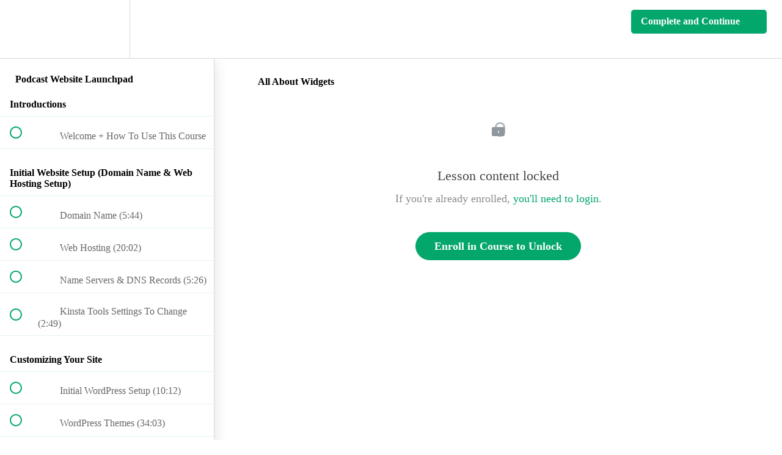

--- FILE ---
content_type: application/javascript; charset=UTF-8
request_url: https://courses.podcastinsights.com/cdn-cgi/challenge-platform/h/b/scripts/jsd/e8e65e95f26d/main.js?
body_size: 4495
content:
window._cf_chl_opt={REqn6:'b'};~function(s3,J,R,c,g,X,x,a){s3=z,function(P,I,sF,s2,j,B){for(sF={P:376,I:371,j:368,B:377,E:367,e:332,h:405,N:380,k:359,O:422},s2=z,j=P();!![];)try{if(B=parseInt(s2(sF.P))/1+-parseInt(s2(sF.I))/2+parseInt(s2(sF.j))/3+-parseInt(s2(sF.B))/4+-parseInt(s2(sF.E))/5*(-parseInt(s2(sF.e))/6)+-parseInt(s2(sF.h))/7*(-parseInt(s2(sF.N))/8)+-parseInt(s2(sF.k))/9*(parseInt(s2(sF.O))/10),I===B)break;else j.push(j.shift())}catch(E){j.push(j.shift())}}(s,990203),J=this||self,R=J[s3(337)],c=function(sQ,sM,sW,st,s4,I,j,B){return sQ={P:372,I:408},sM={P:386,I:381,j:386,B:386,E:386,e:410,h:386,N:327},sW={P:395},st={P:395,I:327,j:385,B:432,E:361,e:361,h:385,N:432,k:391,O:381,L:391,m:381,U:386,A:381,Y:385,K:432,v:361,S:381,o:386,n:381,T:410},s4=s3,I=String[s4(sQ.P)],j={'h':function(E,su){return su={P:370,I:327},E==null?'':j.g(E,6,function(e,s5){return s5=z,s5(su.P)[s5(su.I)](e)})},'g':function(E,N,O,s6,L,U,A,Y,K,S,o,T,i,H,Z,y,s0,s1){if(s6=s4,null==E)return'';for(U={},A={},Y='',K=2,S=3,o=2,T=[],i=0,H=0,Z=0;Z<E[s6(st.P)];Z+=1)if(y=E[s6(st.I)](Z),Object[s6(st.j)][s6(st.B)][s6(st.E)](U,y)||(U[y]=S++,A[y]=!0),s0=Y+y,Object[s6(st.j)][s6(st.B)][s6(st.e)](U,s0))Y=s0;else{if(Object[s6(st.h)][s6(st.N)][s6(st.E)](A,Y)){if(256>Y[s6(st.k)](0)){for(L=0;L<o;i<<=1,H==N-1?(H=0,T[s6(st.O)](O(i)),i=0):H++,L++);for(s1=Y[s6(st.L)](0),L=0;8>L;i=i<<1|1&s1,N-1==H?(H=0,T[s6(st.O)](O(i)),i=0):H++,s1>>=1,L++);}else{for(s1=1,L=0;L<o;i=i<<1.43|s1,N-1==H?(H=0,T[s6(st.O)](O(i)),i=0):H++,s1=0,L++);for(s1=Y[s6(st.k)](0),L=0;16>L;i=i<<1|1&s1,H==N-1?(H=0,T[s6(st.m)](O(i)),i=0):H++,s1>>=1,L++);}K--,0==K&&(K=Math[s6(st.U)](2,o),o++),delete A[Y]}else for(s1=U[Y],L=0;L<o;i=i<<1.15|1.96&s1,H==N-1?(H=0,T[s6(st.A)](O(i)),i=0):H++,s1>>=1,L++);Y=(K--,0==K&&(K=Math[s6(st.U)](2,o),o++),U[s0]=S++,String(y))}if(''!==Y){if(Object[s6(st.Y)][s6(st.K)][s6(st.v)](A,Y)){if(256>Y[s6(st.k)](0)){for(L=0;L<o;i<<=1,N-1==H?(H=0,T[s6(st.O)](O(i)),i=0):H++,L++);for(s1=Y[s6(st.L)](0),L=0;8>L;i=i<<1|1&s1,H==N-1?(H=0,T[s6(st.S)](O(i)),i=0):H++,s1>>=1,L++);}else{for(s1=1,L=0;L<o;i=s1|i<<1.62,H==N-1?(H=0,T[s6(st.m)](O(i)),i=0):H++,s1=0,L++);for(s1=Y[s6(st.L)](0),L=0;16>L;i=s1&1.61|i<<1.13,H==N-1?(H=0,T[s6(st.m)](O(i)),i=0):H++,s1>>=1,L++);}K--,0==K&&(K=Math[s6(st.o)](2,o),o++),delete A[Y]}else for(s1=U[Y],L=0;L<o;i=i<<1|1&s1,N-1==H?(H=0,T[s6(st.n)](O(i)),i=0):H++,s1>>=1,L++);K--,K==0&&o++}for(s1=2,L=0;L<o;i=1&s1|i<<1.83,N-1==H?(H=0,T[s6(st.O)](O(i)),i=0):H++,s1>>=1,L++);for(;;)if(i<<=1,H==N-1){T[s6(st.O)](O(i));break}else H++;return T[s6(st.T)]('')},'j':function(E,sa,s7){return sa={P:391},s7=s4,E==null?'':''==E?null:j.i(E[s7(sW.P)],32768,function(e,s8){return s8=s7,E[s8(sa.P)](e)})},'i':function(E,N,O,s9,L,U,A,Y,K,S,o,T,i,H,Z,y,s1,s0){for(s9=s4,L=[],U=4,A=4,Y=3,K=[],T=O(0),i=N,H=1,S=0;3>S;L[S]=S,S+=1);for(Z=0,y=Math[s9(sM.P)](2,2),o=1;o!=y;s0=i&T,i>>=1,0==i&&(i=N,T=O(H++)),Z|=(0<s0?1:0)*o,o<<=1);switch(Z){case 0:for(Z=0,y=Math[s9(sM.P)](2,8),o=1;o!=y;s0=i&T,i>>=1,0==i&&(i=N,T=O(H++)),Z|=(0<s0?1:0)*o,o<<=1);s1=I(Z);break;case 1:for(Z=0,y=Math[s9(sM.P)](2,16),o=1;o!=y;s0=i&T,i>>=1,i==0&&(i=N,T=O(H++)),Z|=(0<s0?1:0)*o,o<<=1);s1=I(Z);break;case 2:return''}for(S=L[3]=s1,K[s9(sM.I)](s1);;){if(H>E)return'';for(Z=0,y=Math[s9(sM.j)](2,Y),o=1;o!=y;s0=T&i,i>>=1,0==i&&(i=N,T=O(H++)),Z|=(0<s0?1:0)*o,o<<=1);switch(s1=Z){case 0:for(Z=0,y=Math[s9(sM.B)](2,8),o=1;o!=y;s0=i&T,i>>=1,i==0&&(i=N,T=O(H++)),Z|=(0<s0?1:0)*o,o<<=1);L[A++]=I(Z),s1=A-1,U--;break;case 1:for(Z=0,y=Math[s9(sM.E)](2,16),o=1;o!=y;s0=T&i,i>>=1,0==i&&(i=N,T=O(H++)),Z|=o*(0<s0?1:0),o<<=1);L[A++]=I(Z),s1=A-1,U--;break;case 2:return K[s9(sM.e)]('')}if(0==U&&(U=Math[s9(sM.h)](2,Y),Y++),L[s1])s1=L[s1];else if(s1===A)s1=S+S[s9(sM.N)](0);else return null;K[s9(sM.I)](s1),L[A++]=S+s1[s9(sM.N)](0),U--,S=s1,0==U&&(U=Math[s9(sM.P)](2,Y),Y++)}}},B={},B[s4(sQ.I)]=j.h,B}(),g={},g[s3(336)]='o',g[s3(369)]='s',g[s3(411)]='u',g[s3(346)]='z',g[s3(373)]='n',g[s3(360)]='I',g[s3(333)]='b',X=g,J[s3(383)]=function(P,I,j,B,sK,sY,sA,sV,h,N,O,L,U,A){if(sK={P:430,I:356,j:350,B:356,E:414,e:424,h:401,N:414,k:399,O:330,L:395,m:329,U:418},sY={P:357,I:395,j:415},sA={P:385,I:432,j:361,B:381},sV=s3,null===I||void 0===I)return B;for(h=F(I),P[sV(sK.P)][sV(sK.I)]&&(h=h[sV(sK.j)](P[sV(sK.P)][sV(sK.B)](I))),h=P[sV(sK.E)][sV(sK.e)]&&P[sV(sK.h)]?P[sV(sK.N)][sV(sK.e)](new P[(sV(sK.h))](h)):function(Y,sd,K){for(sd=sV,Y[sd(sY.P)](),K=0;K<Y[sd(sY.I)];Y[K]===Y[K+1]?Y[sd(sY.j)](K+1,1):K+=1);return Y}(h),N='nAsAaAb'.split('A'),N=N[sV(sK.k)][sV(sK.O)](N),O=0;O<h[sV(sK.L)];L=h[O],U=C(P,I,L),N(U)?(A='s'===U&&!P[sV(sK.m)](I[L]),sV(sK.U)===j+L?E(j+L,U):A||E(j+L,I[L])):E(j+L,U),O++);return B;function E(Y,K,sD){sD=z,Object[sD(sA.P)][sD(sA.I)][sD(sA.j)](B,K)||(B[K]=[]),B[K][sD(sA.B)](Y)}},x=s3(365)[s3(443)](';'),a=x[s3(399)][s3(330)](x),J[s3(328)]=function(P,I,sS,sl,j,B,E,h){for(sS={P:363,I:395,j:375,B:381,E:379},sl=s3,j=Object[sl(sS.P)](I),B=0;B<j[sl(sS.I)];B++)if(E=j[B],E==='f'&&(E='N'),P[E]){for(h=0;h<I[j[B]][sl(sS.I)];-1===P[E][sl(sS.j)](I[j[B]][h])&&(a(I[j[B]][h])||P[E][sl(sS.B)]('o.'+I[j[B]][h])),h++);}else P[E]=I[j[B]][sl(sS.E)](function(N){return'o.'+N})},M();function G(P,I,sO,sJ){return sO={P:429,I:385,j:413,B:361,E:375,e:331},sJ=s3,I instanceof P[sJ(sO.P)]&&0<P[sJ(sO.P)][sJ(sO.I)][sJ(sO.j)][sJ(sO.B)](I)[sJ(sO.E)](sJ(sO.e))}function V(sE,sz,P,I,j,B){return sE={P:437,I:355,j:355,B:427},sz=s3,P=J[sz(sE.P)],I=3600,j=Math[sz(sE.I)](+atob(P.t)),B=Math[sz(sE.j)](Date[sz(sE.B)]()/1e3),B-j>I?![]:!![]}function Q(j,B,sZ,sp,E,e,h){if(sZ={P:436,I:352,j:353,B:390,E:351,e:439,h:348,N:354,k:439,O:434,L:393,m:348,U:354},sp=s3,E=sp(sZ.P),!j[sp(sZ.I)])return;B===sp(sZ.j)?(e={},e[sp(sZ.B)]=E,e[sp(sZ.E)]=j.r,e[sp(sZ.e)]=sp(sZ.j),J[sp(sZ.h)][sp(sZ.N)](e,'*')):(h={},h[sp(sZ.B)]=E,h[sp(sZ.E)]=j.r,h[sp(sZ.k)]=sp(sZ.O),h[sp(sZ.L)]=B,J[sp(sZ.m)][sp(sZ.U)](h,'*'))}function F(P,sU,sc,I){for(sU={P:350,I:363,j:378},sc=s3,I=[];P!==null;I=I[sc(sU.P)](Object[sc(sU.I)](P)),P=Object[sc(sU.j)](P));return I}function l(B,E,sw,sf,h,N,k,O,L,m,U,A){if(sw={P:403,I:434,j:437,B:421,E:441,e:339,h:364,N:358,k:409,O:384,L:438,m:419,U:345,A:340,Y:435,K:406,v:441,S:440,o:394,n:344,T:428,i:441,b:398,H:342,Z:388,y:390,s0:347,s1:341,sO:408},sf=s3,!D(.01))return![];N=(h={},h[sf(sw.P)]=B,h[sf(sw.I)]=E,h);try{k=J[sf(sw.j)],O=sf(sw.B)+J[sf(sw.E)][sf(sw.e)]+sf(sw.h)+k.r+sf(sw.N),L=new J[(sf(sw.k))](),L[sf(sw.O)](sf(sw.L),O),L[sf(sw.m)]=2500,L[sf(sw.U)]=function(){},m={},m[sf(sw.A)]=J[sf(sw.E)][sf(sw.Y)],m[sf(sw.K)]=J[sf(sw.v)][sf(sw.S)],m[sf(sw.o)]=J[sf(sw.v)][sf(sw.n)],m[sf(sw.T)]=J[sf(sw.i)][sf(sw.b)],U=m,A={},A[sf(sw.H)]=N,A[sf(sw.Z)]=U,A[sf(sw.y)]=sf(sw.s0),L[sf(sw.s1)](c[sf(sw.sO)](A))}catch(Y){}}function z(P,I,q){return q=s(),z=function(j,f,J){return j=j-326,J=q[j],J},z(P,I)}function d(P,I,sN,sr,sh,se,sP,j,B){sN={P:437,I:409,j:384,B:438,E:421,e:441,h:339,N:400,k:352,O:419,L:345,m:402,U:349,A:341,Y:408,K:412},sr={P:396},sh={P:433,I:353,j:335},se={P:419},sP=s3,j=J[sP(sN.P)],B=new J[(sP(sN.I))](),B[sP(sN.j)](sP(sN.B),sP(sN.E)+J[sP(sN.e)][sP(sN.h)]+sP(sN.N)+j.r),j[sP(sN.k)]&&(B[sP(sN.O)]=5e3,B[sP(sN.L)]=function(sI){sI=sP,I(sI(se.P))}),B[sP(sN.m)]=function(sq){sq=sP,B[sq(sh.P)]>=200&&B[sq(sh.P)]<300?I(sq(sh.I)):I(sq(sh.j)+B[sq(sh.P)])},B[sP(sN.U)]=function(sj){sj=sP,I(sj(sr.P))},B[sP(sN.A)](c[sP(sN.Y)](JSON[sP(sN.K)](P)))}function C(P,I,j,sm,sR,B){sR=(sm={P:343,I:414,j:407,B:414,E:389},s3);try{return I[j][sR(sm.P)](function(){}),'p'}catch(E){}try{if(null==I[j])return I[j]===void 0?'u':'x'}catch(e){return'i'}return P[sR(sm.I)][sR(sm.j)](I[j])?'a':I[j]===P[sR(sm.B)]?'q0':I[j]===!0?'T':!1===I[j]?'F':(B=typeof I[j],sR(sm.E)==B?G(P,I[j])?'N':'f':X[B]||'?')}function s(sy){return sy='symbol,jsd,parent,onerror,concat,sid,api,success,postMessage,floor,getOwnPropertyNames,sort,/invisible/jsd,135dSkzoN,bigint,call,clientInformation,keys,/b/ov1/0.33666424757605495:1762114758:2YWUmefEITOBpDuC9hSsOKDS3fM-3tr2u4vrzuiA_EI/,_cf_chl_opt;LqFH6;hVbM2;qStf6;tWSG2;llLXq5;dvpE4;ZXhrd5;kmUgV6;oEkGG2;ROBk0;iurWZ5;vsQae6;qTTx8;BMiX0;XrsK5;KHBf4;MliV1,contentDocument,143525NQOiIn,3075603iELRDa,string,3cKqa2utA-QYZfj0sNG8ImDO15ebEdrlznP6LUChXV4MJR$iWxy9BvFHpoS7gTwk+,1845736pWTnIu,fromCharCode,number,contentWindow,indexOf,1247586pwoEie,995508ursZzs,getPrototypeOf,map,96koXeMb,push,readyState,BMiX0,open,prototype,pow,loading,chctx,function,source,charCodeAt,style,detail,chlApiRumWidgetAgeMs,length,xhr-error,createElement,ItCy7,includes,/jsd/r/0.33666424757605495:1762114758:2YWUmefEITOBpDuC9hSsOKDS3fM-3tr2u4vrzuiA_EI/,Set,onload,msg,removeChild,712761VbPrmf,chlApiUrl,isArray,EgTDYF,XMLHttpRequest,join,undefined,stringify,toString,Array,splice,random,appendChild,d.cookie,timeout,DOMContentLoaded,/cdn-cgi/challenge-platform/h/,984160FKSjjI,iframe,from,onreadystatechange,display: none,now,chlApiClientVersion,Function,Object,navigator,hasOwnProperty,status,error,JHRle4,cloudflare-invisible,__CF$cv$params,POST,event,mwju8,_cf_chl_opt,error on cf_chl_props,split,body,charAt,XrsK5,isNaN,bind,[native code],30zZTpnk,boolean,addEventListener,http-code:,object,document,tabIndex,REqn6,chlApiSitekey,send,errorInfoObject,catch,EqCd5,ontimeout'.split(','),s=function(){return sy},s()}function M(sH,sb,sT,sX,P,I,j,B,E){if(sH={P:437,I:352,j:382,B:387,E:334,e:420,h:425,N:425},sb={P:382,I:387,j:425},sT={P:442},sX=s3,P=J[sX(sH.P)],!P)return;if(!V())return;(I=![],j=P[sX(sH.I)]===!![],B=function(sG,e){(sG=sX,!I)&&(I=!![],e=W(),d(e.r,function(h){Q(P,h)}),e.e&&l(sG(sT.P),e.e))},R[sX(sH.j)]!==sX(sH.B))?B():J[sX(sH.E)]?R[sX(sH.E)](sX(sH.e),B):(E=R[sX(sH.h)]||function(){},R[sX(sH.N)]=function(sC){sC=sX,E(),R[sC(sb.P)]!==sC(sb.I)&&(R[sC(sb.j)]=E,B())})}function D(P,sB,ss){return sB={P:416},ss=s3,Math[ss(sB.P)]()>P}function W(so,sg,j,B,E,h,N){sg=(so={P:397,I:423,j:392,B:426,E:338,e:326,h:417,N:374,k:362,O:431,L:366,m:404},s3);try{return j=R[sg(so.P)](sg(so.I)),j[sg(so.j)]=sg(so.B),j[sg(so.E)]='-1',R[sg(so.e)][sg(so.h)](j),B=j[sg(so.N)],E={},E=BMiX0(B,B,'',E),E=BMiX0(B,B[sg(so.k)]||B[sg(so.O)],'n.',E),E=BMiX0(B,j[sg(so.L)],'d.',E),R[sg(so.e)][sg(so.m)](j),h={},h.r=E,h.e=null,h}catch(k){return N={},N.r={},N.e=k,N}}}()